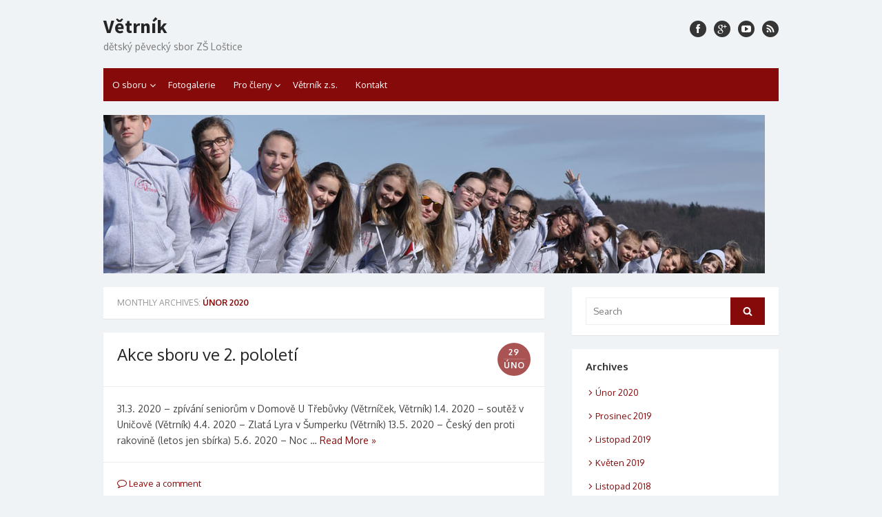

--- FILE ---
content_type: text/html; charset=UTF-8
request_url: http://www.dpsvetrnik.cz/2020/02/
body_size: 4508
content:
<!DOCTYPE html>
<html lang="cs-CZ">
<head>
	<meta charset="UTF-8">
	<meta name="viewport" content="width=device-width, initial-scale=1">
	<link rel="profile" href="http://gmpg.org/xfn/11">
		
	<!--[if lt IE 9]>
	<script src="http://www.dpsvetrnik.cz/wp-content/themes/the-box/js/html5.js" type="text/javascript"></script>
	<![endif]-->	
	<title>Únor 2020 &#8211; Větrník</title>
<link rel='dns-prefetch' href='//fonts.googleapis.com' />
<link rel='dns-prefetch' href='//s.w.org' />
<link rel="alternate" type="application/rss+xml" title="Větrník &raquo; RSS zdroj" href="http://www.dpsvetrnik.cz/feed/" />
<link rel="alternate" type="application/rss+xml" title="Větrník &raquo; RSS komentářů" href="http://www.dpsvetrnik.cz/comments/feed/" />
		<script type="text/javascript">
			window._wpemojiSettings = {"baseUrl":"https:\/\/s.w.org\/images\/core\/emoji\/11.2.0\/72x72\/","ext":".png","svgUrl":"https:\/\/s.w.org\/images\/core\/emoji\/11.2.0\/svg\/","svgExt":".svg","source":{"concatemoji":"http:\/\/www.dpsvetrnik.cz\/wp-includes\/js\/wp-emoji-release.min.js?ver=5.1.21"}};
			!function(e,a,t){var n,r,o,i=a.createElement("canvas"),p=i.getContext&&i.getContext("2d");function s(e,t){var a=String.fromCharCode;p.clearRect(0,0,i.width,i.height),p.fillText(a.apply(this,e),0,0);e=i.toDataURL();return p.clearRect(0,0,i.width,i.height),p.fillText(a.apply(this,t),0,0),e===i.toDataURL()}function c(e){var t=a.createElement("script");t.src=e,t.defer=t.type="text/javascript",a.getElementsByTagName("head")[0].appendChild(t)}for(o=Array("flag","emoji"),t.supports={everything:!0,everythingExceptFlag:!0},r=0;r<o.length;r++)t.supports[o[r]]=function(e){if(!p||!p.fillText)return!1;switch(p.textBaseline="top",p.font="600 32px Arial",e){case"flag":return s([55356,56826,55356,56819],[55356,56826,8203,55356,56819])?!1:!s([55356,57332,56128,56423,56128,56418,56128,56421,56128,56430,56128,56423,56128,56447],[55356,57332,8203,56128,56423,8203,56128,56418,8203,56128,56421,8203,56128,56430,8203,56128,56423,8203,56128,56447]);case"emoji":return!s([55358,56760,9792,65039],[55358,56760,8203,9792,65039])}return!1}(o[r]),t.supports.everything=t.supports.everything&&t.supports[o[r]],"flag"!==o[r]&&(t.supports.everythingExceptFlag=t.supports.everythingExceptFlag&&t.supports[o[r]]);t.supports.everythingExceptFlag=t.supports.everythingExceptFlag&&!t.supports.flag,t.DOMReady=!1,t.readyCallback=function(){t.DOMReady=!0},t.supports.everything||(n=function(){t.readyCallback()},a.addEventListener?(a.addEventListener("DOMContentLoaded",n,!1),e.addEventListener("load",n,!1)):(e.attachEvent("onload",n),a.attachEvent("onreadystatechange",function(){"complete"===a.readyState&&t.readyCallback()})),(n=t.source||{}).concatemoji?c(n.concatemoji):n.wpemoji&&n.twemoji&&(c(n.twemoji),c(n.wpemoji)))}(window,document,window._wpemojiSettings);
		</script>
		<style type="text/css">
img.wp-smiley,
img.emoji {
	display: inline !important;
	border: none !important;
	box-shadow: none !important;
	height: 1em !important;
	width: 1em !important;
	margin: 0 .07em !important;
	vertical-align: -0.1em !important;
	background: none !important;
	padding: 0 !important;
}
</style>
	<link rel='stylesheet' id='wp-block-library-css'  href='http://www.dpsvetrnik.cz/wp-includes/css/dist/block-library/style.min.css?ver=5.1.21' type='text/css' media='all' />
<link rel='stylesheet' id='thebox-fonts-css'  href='//fonts.googleapis.com/css?family=Source+Sans+Pro%3A400%2C700%2C400italic%2C700italic%7COxygen%3A400%2C700%2C300&#038;subset=latin%2Clatin-ext' type='text/css' media='all' />
<link rel='stylesheet' id='thebox-icons-css'  href='http://www.dpsvetrnik.cz/wp-content/themes/the-box/fonts/fa-icons.css?ver=1.7' type='text/css' media='all' />
<link rel='stylesheet' id='thebox-style-css'  href='http://www.dpsvetrnik.cz/wp-content/themes/the-box/style.min.css?ver=1.4.6' type='text/css' media='all' />
<style id='thebox-style-inline-css' type='text/css'>

		.main-navigation,
		button,
		input[type='button'],
		input[type='reset'],
		input[type='submit'],
		.pagination .nav-links .current,
		.pagination .nav-links .current:hover,
		.pagination .nav-links a:hover {
		background-color: #870a0a;	
		}
		button:hover,
		input[type='button']:hover,
		input[type='reset']:hover,
		input[type='submit']:hover {
		background-color: rgba(135,10,10, 0.9);		
		}
		.entry-time {
		background-color: rgba(135,10,10, 0.7);		
		}
		.site-header .main-navigation ul ul a:hover,
		.site-header .main-navigation ul ul a:focus,
	    .site-header .site-title a:hover,
	    .page-title a:hover,
	    .entry-title a:hover,
	    .entry-meta a:hover,
	    .entry-content a,
	    .entry-summary a,
		.entry-footer a,
	    .entry-footer .icon-font,
	    .author-bio a,
	    .comments-area a,
	    .page-title span,
		.edit-link a,
		.more-link,
		.post-navigation a,
		#secondary a,
		#secondary .widget_recent_comments a.url { 
	    color: #870a0a;
	    }
	    .edit-link a {
		border-color: #870a0a;
	    }
</style>
<link rel='https://api.w.org/' href='http://www.dpsvetrnik.cz/wp-json/' />
<link rel="EditURI" type="application/rsd+xml" title="RSD" href="http://www.dpsvetrnik.cz/xmlrpc.php?rsd" />
<link rel="wlwmanifest" type="application/wlwmanifest+xml" href="http://www.dpsvetrnik.cz/wp-includes/wlwmanifest.xml" /> 
<meta name="generator" content="WordPress 5.1.21" />
	<style type="text/css" id="thebox-header-css">
			.site-header h1 a,
		.site-header h2 {
			color: #870a0a;
		}
		</style>
	<link rel="icon" href="http://www.dpsvetrnik.cz/wp-content/uploads/2016/01/cropped-větrník_bez_pozadí-32x32.gif" sizes="32x32" />
<link rel="icon" href="http://www.dpsvetrnik.cz/wp-content/uploads/2016/01/cropped-větrník_bez_pozadí-192x192.gif" sizes="192x192" />
<link rel="apple-touch-icon-precomposed" href="http://www.dpsvetrnik.cz/wp-content/uploads/2016/01/cropped-větrník_bez_pozadí-180x180.gif" />
<meta name="msapplication-TileImage" content="http://www.dpsvetrnik.cz/wp-content/uploads/2016/01/cropped-větrník_bez_pozadí-270x270.gif" />
</head>

<body class="archive date content-sidebar">
<div id="page">
	
	<a class="skip-link screen-reader-text" href="#main">Skip to content</a>
	<header id="masthead" class="site-header clearfix" role="banner">
		
		<div class="site-brand clearfix">
			<hgroup>
									<p class="site-title"><a href="http://www.dpsvetrnik.cz/" rel="home">Větrník</a></p>
									<p class="site-description">dětský pěvecký sbor ZŠ Loštice</p>
							</hgroup>
			<nav id="social-navigation" class="social-navigation">
				<ul class="social-links">		
			<li><a href="https://www.facebook.com/V%C4%9Btrn%C3%ADk-d%C4%9Btsk%C3%BD-p%C4%9Bveck%C3%BD-sbor-Z%C5%A0-Lo%C5%A1tice-1080655752000963/" class="facebook" title="facebook" target="_blank"><span class="icon-facebook"></span></a></li>
		
	
			<li><a href="https://plus.google.com/u/2/110771758213643782817/posts" class="googleplus" title="google plus" target="_blank"><span class="icon-googleplus"></span></a></li>
		
		
		
			<li><a href="https://www.youtube.com/channel/UC3jtxn_f5LrZZfcoAxsTObA" class="youtube" title="youtube" target="_blank"><span class="icon-youtube"></span></a></li>
		
		
		
		
		
		
		
			
			<li><a href="http://www.dpsvetrnik.cz/feed/" class="rss" title="rss" target="_blank"><span class="icon-rss"></span></a></li>
		
	</ul>	
			</nav>
		</div><!-- .site-brand -->
		
		<nav id="site-navigation" class="main-navigation" role="navigation">
			<button class="menu-toggle">
				<span class="screen-reader-text">open menu</span>
				<span class="button-toggle"></span>
			</button>
			<div class="nav-menu"><ul>
<li class="page_item page-item-77 page_item_has_children"><a href="http://www.dpsvetrnik.cz/o-sboru-2/">O sboru</a>
<ul class='children'>
	<li class="page_item page-item-84"><a href="http://www.dpsvetrnik.cz/o-sboru-2/vetrnicek/">Větrníček</a></li>
	<li class="page_item page-item-81"><a href="http://www.dpsvetrnik.cz/o-sboru-2/vetrnik/">Větrník</a></li>
</ul>
</li>
<li class="page_item page-item-86"><a href="http://www.dpsvetrnik.cz/fotogalerie-3/">Fotogalerie</a></li>
<li class="page_item page-item-89 page_item_has_children"><a href="http://www.dpsvetrnik.cz/pro-cleny-2/">Pro členy</a>
<ul class='children'>
	<li class="page_item page-item-237"><a href="http://www.dpsvetrnik.cz/pro-cleny-2/akce-info/">Akce info</a></li>
	<li class="page_item page-item-92"><a href="http://www.dpsvetrnik.cz/pro-cleny-2/akce/">Kalendář akcí</a></li>
</ul>
</li>
<li class="page_item page-item-96"><a href="http://www.dpsvetrnik.cz/vetrnik-z-s-3/">Větrník z.s.</a></li>
<li class="page_item page-item-100"><a href="http://www.dpsvetrnik.cz/kontakt-4/">Kontakt</a></li>
</ul></div>
		</nav><!-- .main-navigation -->
		
						<a class="header-image" href="http://www.dpsvetrnik.cz/" title="Větrník" rel="home">
					<img src="http://www.dpsvetrnik.cz/wp-content/uploads/2017/05/zahlavi2-1.jpg" width="960" height="230" alt="" />
				</a>
				
	</header><!-- .site-header -->

	<div id="main" class="site-main clearfix">
		
	<div id="primary" class="content-area">
		<div id="content" class="site-content" role="main">

							
			<header class="page-header">
			
				<h1 class="page-title">
					Monthly Archives: <span>Únor 2020</span>				</h1>
							</header><!-- .page-header -->
			
			<div class="posts-loop clearfix">
				<div class="row">
					
																<div class="col-12">
							

<article id="post-515" class="post-515 post type-post status-publish format-standard hentry category-nezarazene">
	
	<header class="entry-header">
		
				
		<h2 class="entry-title"><a href="http://www.dpsvetrnik.cz/2020/02/29/akce-sboru-ve-2-pololeti/" rel="bookmark">Akce sboru ve 2. pololetí</a></h2>		<div class="entry-time">
			<span class="entry-time-day">29</span>
			<span class="entry-time-month">Úno</span>
			<span class="entry-format-icon"></span>
		</div>
	</header><!-- .entry-header -->

			
		<div class="entry-summary">
						<p>31.3. 2020 &#8211; zpívání seniorům v Domově U Třebůvky (Větrníček, Větrník) 1.4. 2020 &#8211; soutěž v Uničově (Větrník) 4.4. 2020 &#8211; Zlatá Lyra v Šumperku (Větrník) 13.5. 2020 &#8211; Český den proti rakovině (letos jen sbírka) 5.6. 2020 &#8211; Noc &#8230; <a class="more-link" href="http://www.dpsvetrnik.cz/2020/02/29/akce-sboru-ve-2-pololeti/">Read More &raquo;</a></p>
		</div> <!-- .entry-summary -->
		
	
	<footer class="entry-footer">
		<p>
								
								
				
							<span class="comments-link">
					<a href="http://www.dpsvetrnik.cz/2020/02/29/akce-sboru-ve-2-pololeti/#respond"><span class="icon-font icon-comment-alt"></span> Leave a comment</a>				</span>
				<span class="sep"></span>
				
					</p>
	</footer><!-- .entry-footer -->
	
</article><!-- #post-515 -->
						</div>
									
				</div>
			</div><!-- .posts-loop -->
			
			
		
		</div><!-- #content .site-content -->
	</div><!-- #primary .content-area -->


	<aside id="secondary" class="sidebar widget-area" role="complementary">
					
			<div id="search" class="widget widget_search">
				
	<form role="search" method="get" class="search-form" action="http://www.dpsvetrnik.cz/">
		<label>
			<span class="screen-reader-text">Search for:</span>
			<input type="search" id="s" class="search-field" placeholder="Search" value="" name="s" />
		</label>
		<button type="submit" id="search-submit" class="search-submit">
			<span class="screen-reader-text">Search</span>
			<span class="icon-font icon-search"></span>
		</button>
	</form>
			</div>
	
			<div id="archives" class="widget widget_archive">
				<h3 class="widget-title">Archives</h3>
				<ul>
						<li><a href='http://www.dpsvetrnik.cz/2020/02/'>Únor 2020</a></li>
	<li><a href='http://www.dpsvetrnik.cz/2019/12/'>Prosinec 2019</a></li>
	<li><a href='http://www.dpsvetrnik.cz/2019/11/'>Listopad 2019</a></li>
	<li><a href='http://www.dpsvetrnik.cz/2019/05/'>Květen 2019</a></li>
	<li><a href='http://www.dpsvetrnik.cz/2018/11/'>Listopad 2018</a></li>
	<li><a href='http://www.dpsvetrnik.cz/2018/08/'>Srpen 2018</a></li>
	<li><a href='http://www.dpsvetrnik.cz/2018/05/'>Květen 2018</a></li>
	<li><a href='http://www.dpsvetrnik.cz/2017/12/'>Prosinec 2017</a></li>
	<li><a href='http://www.dpsvetrnik.cz/2017/11/'>Listopad 2017</a></li>
	<li><a href='http://www.dpsvetrnik.cz/2017/10/'>Říjen 2017</a></li>
	<li><a href='http://www.dpsvetrnik.cz/2017/09/'>Září 2017</a></li>
	<li><a href='http://www.dpsvetrnik.cz/2017/05/'>Květen 2017</a></li>
	<li><a href='http://www.dpsvetrnik.cz/2017/04/'>Duben 2017</a></li>
	<li><a href='http://www.dpsvetrnik.cz/2017/03/'>Březen 2017</a></li>
	<li><a href='http://www.dpsvetrnik.cz/2017/02/'>Únor 2017</a></li>
	<li><a href='http://www.dpsvetrnik.cz/2016/11/'>Listopad 2016</a></li>
	<li><a href='http://www.dpsvetrnik.cz/2016/08/'>Srpen 2016</a></li>
	<li><a href='http://www.dpsvetrnik.cz/2016/06/'>Červen 2016</a></li>
	<li><a href='http://www.dpsvetrnik.cz/2016/05/'>Květen 2016</a></li>
	<li><a href='http://www.dpsvetrnik.cz/2016/04/'>Duben 2016</a></li>
	<li><a href='http://www.dpsvetrnik.cz/2016/03/'>Březen 2016</a></li>
	<li><a href='http://www.dpsvetrnik.cz/2016/01/'>Leden 2016</a></li>
				</ul>
			</div>
	
			<div id="meta" class="widget widget_meta">
				<h3 class="widget-title">Meta</h3>
				<ul>
										<li><a href="http://www.dpsvetrnik.cz/wp-login.php">Přihlásit se</a></li>
									</ul>
			</div>
	
			</aside><!-- #secondary .widget-area -->
		
	</div><!-- #main .site-main -->

	<footer id="colophon" class="site-footer clearfix" role="contentinfo">
					<div id="tertiary" class="clearfix">
				<div id="search-3" class="widget widget_search"><h3 class="widget-title">Hledej:</h3>
	<form role="search" method="get" class="search-form" action="http://www.dpsvetrnik.cz/">
		<label>
			<span class="screen-reader-text">Search for:</span>
			<input type="search" id="s" class="search-field" placeholder="Search" value="" name="s" />
		</label>
		<button type="submit" id="search-submit" class="search-submit">
			<span class="screen-reader-text">Search</span>
			<span class="icon-font icon-search"></span>
		</button>
	</form>
</div>			</div>
				
		<div class="row">
			<div class="col-6">
				<div class="credits">
					&copy; 2026 Větrník<br>
					<a href="http://wordpress.org/">Powered by WordPress</a>
					<span class="sep"> / </span>
					<a href="http://www.designlabthemes.com/">Theme by Design Lab</a>
				</div>
			</div>
			<div class="col-6">
							</div>
		</div>
	</footer><!-- #colophon .site-footer -->
	
</div><!-- #page -->

<script type='text/javascript' src='http://www.dpsvetrnik.cz/wp-content/themes/the-box/js/navigation.js?ver=20170220'></script>
<script type='text/javascript' src='http://www.dpsvetrnik.cz/wp-includes/js/wp-embed.min.js?ver=5.1.21'></script>
</body>
</html>